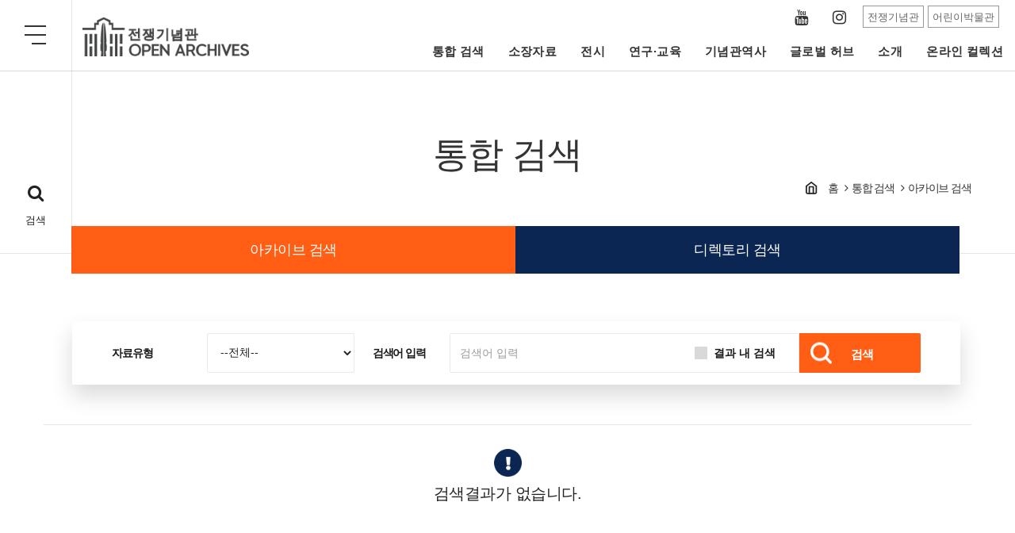

--- FILE ---
content_type: application/javascript
request_url: https://archives.warmemo.or.kr:8443/assets/js/common.js;jsessionid=15085B13E035BE89250105815A83C983
body_size: 6532
content:
//공통 Util
const ComUtil = {
	/**
	 * 초기화
	 */
	init : function(){

	},

	/**
	 * Get 요청
	 */
	location : function(_url){
		$(location).attr('href', _url);
	},

	/**
	 * 이미지 뷰어 팝업
	 */
	imageViewer : function(_path){
		$.magnificPopup.open({
			items: {
				src: _path,
			},
			type: 'image',
			closeOnContentClick : true
		});
	},

	/**
	 * Ajax 통신
	 * @param url(required)
	 * @param data
	 * @param callback
	 */
	ajax : function(_options){
		//set parameters
		const _data = ComUtil.getObjValue(_options, "data", "");
		const _async = ComUtil.getObjValue(_options, "async", true);

		//서버와 통신
		$.ajax({
			type: "POST",
			async: _async,
			url: _options["url"],
			data: _data,
			beforeSend: function(){
			},
			complete: function(){
			}
		})
		.done(function(_result){
			if( _options["callback"] ){
				_options.callback(JSON.parse(_result));
			}
		})
		.fail(function(xhr, status, errorThrown) {
			switch(xhr.status){
			case 401:
				alert("The session expires and you are taken to the login page.", function(){ $(location).attr("href", "/index.do"); });
				break;
			case 403:
				alert("You are not authorized for the requested resource.\nPlease contact the administrator.");
				break;
			default :
				alert("An error occurred while communicating with the server.\n" + xhr.status + " - " + status);
			}
		});

	},

	/**
	 * Object Key 값 가져오기
	 * @param obj Object 객체
	 * @param key Object Key값
	 * @param defaultVal 기본값
	 */
	getObjValue : function(obj, key, defaultVal){
		if( ComUtil.isEmpty(obj) )
			return "";

		if( obj[key] !== undefined ){
			return obj[key];
		}
		else{
			return defaultVal !== undefined ? defaultVal : "";
		}
	},

	/**
	 * Empty 여부
	 * @param obj Object 객체(required)
	 */
	isEmpty : function(obj){
		if( obj === undefined
				|| obj === null
				|| (typeof(obj) === "string" && ComUtil.getObjLength(obj) === 0) )
			return true;
		else
			return false;
	},

	/**
	 * Not Empty 여부
	 * @param obj Object 객체(required)
	 */
	isNotEmpty : function(obj){
		return !ComUtil.isEmpty(obj);
	},

	/**
	 * Object 사이즈 반환
	 *
	 * @param obj 자바스크립트 Object
	 */
	getObjLength : function(obj){
		var cnt = 0;
		switch(typeof obj){
		case "number":
			obj = obj.toString();
		case "string":
			cnt = obj.length;
			break;
		default :
			$.each(obj, function(i,d){
				cnt++;
			});
		}

		return cnt;
	},

};

//onload
$(function(){
	/**
	 * 행사이야기 목록-상세 Paging
	 */
	$(".nav-control-year.nav-control-next > a").on("click", function(){
		const currentPageIndex = parseInt($(this).data("page-index"));
		if( currentPageIndex > 1 ) {
			ComUtil.location($(this).data("request-url").concat(currentPageIndex-1));
		} else {
			alert("첫 페이지 입니다.");
		}
	});
	$(".nav-control-year.nav-control-pre > a").on("click", function(){
		const currentPageIndex = parseInt($(this).data("page-index"));
		const currentPageUnit = parseInt($(this).data("page-unit"));
		const totalCount = parseInt($(this).data("total-count"));

		if( totalCount/(currentPageIndex * currentPageUnit) > 1 ) {
			ComUtil.location($(this).data("request-url").concat(currentPageIndex+1));
		} else {
			alert("마지막 페이지 입니다.");
		}
	});
    //검색 Enter Key Submit
    $('#intgSearchForm').find('input[name=keyword]').keydown(function(e){
	    if( e.keyCode == 13 ){
	  	  frameIntgSearch();
	        e.preventDefault();
	    }
    });
    //인기검색어 조회
    $('.module__btn-search').on('click',function(){
        ComUtil.ajax({
            url: "/intgsrch/intgSrchAjaxTop.do",
            callback: function(_result){
                //인기검색어 목록
                const modalSearch = $(".module__search-container div.form-hash");
                modalSearch.empty();
                $.each(_result.topKeywordList, function(idx, val){
                    if( idx > 5 ) return false;
                    modalSearch.append("<span class=\"item\"><a href=\"javascript:clickTopKeyword('"+val+"');\">"+val+"</a><button class=\"btn__del\">삭제</button></span>");
                });
            }
        });
    });
});

//검색 Submit
function frameIntgSearch(){
	  const _keywrdBox = $('#intgSearchForm').find('input[name=keyword]').eq(0);
  if( !$.trim(_keywrdBox.val()).length ){
	  alert("검색어를 입력하세요.");
	  _keywrdBox.focus();
	  return;
  }
  $('#intgSearchForm').submit();
}
//Click 인기검색어
function clickTopKeyword(_keyword){
	$('#intgSearchForm').find('input[name=keyword]').eq(0).val(_keyword);
    $('#intgSearchForm').submit();
}

//이용정보확인 팝업
function Popup(opt){
	var popid = "overlay"+(Math.floor(Math.random()*1000000)+1);
	opt.width = opt.width ? opt.width : 860;
	opt.height = opt.height ? opt.height : 600;
	opt.marginTop = opt.marginTop ? opt.marginTop : 50;
	opt.title = opt.title ? opt.title : 'TITLE';
	opt.escClose ? opt.escClose : true;
	var div = "<div id='element_to_pop_up' class='modal-dialog modal-lg modal-container new_popup'>";
	div += "<div class='wrap_box2'></div></div>";
	var popDiv = $(div);
	$("body").append(popDiv);
	//$("#element_to_pop_up").css("background-color", "white");
	$("#element_to_pop_up").css("width", (opt.width + "px"));
	//$("#element_to_pop_up").css("height", (opt.height + "px"));
	$("#element_to_pop_up").css("margin-top", (opt.marginTop + "px"));

	$(".title_pop").text(opt.title);
	/* $('#element_to_pop_up').slimScroll({
	  height: '600px'
	});   */
    $('#element_to_pop_up').bPopup({
  	 modalClose : true,
  	 closeClass:'b-close', //닫는 클래스
  	 easing: 'easeOutBack',
  	 escClose: opt.escClose,
       contentContainer:'.wrap_box2',
       loadData: opt.data, // 전달할 데이터. {a : "a"}
       loadUrl: opt.url, //Uses jQuery.load(),
		 follow : [false, false], //스크롤해도 따라다니기 여부 x,y
		 zIndex : -1,
		 width : opt.width,
       onOpen: function() {
      	 //열리기전 호출
      	 if (opt.open) opt.open();
  	 },
       onClose: function() {
      	 //닫히고나면 호출
      	 $("#element_to_pop_up").remove();
      	 if (opt.close) opt.close();
      	 // popDiv.remove();
  	 }, loadCallback: function() {
  		 //열리고나서 호출
  	 }
   });
}



